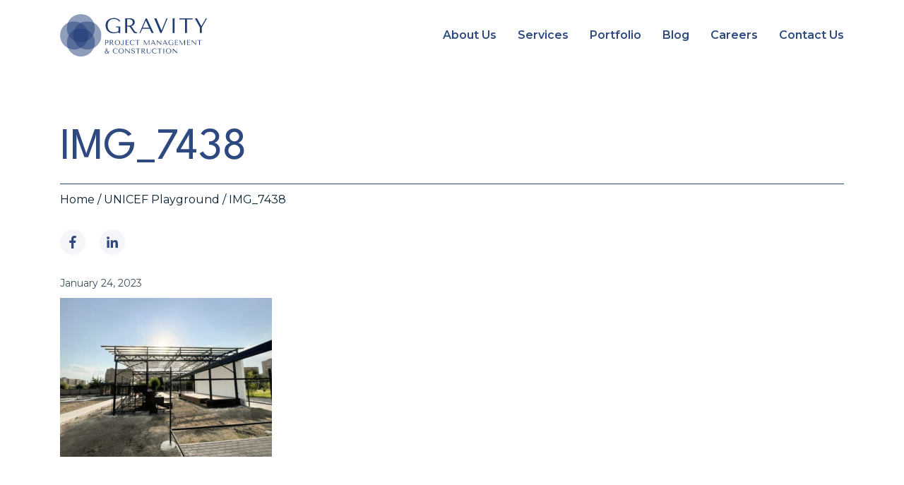

--- FILE ---
content_type: text/css
request_url: https://www.gravity-evn.com/wp-content/themes/webapricot/style-header.css
body_size: 2922
content:
/*--------------------------------------------------------------
>>> TABLE OF CONTENTS:
----------------------------------------------------------------
# Header
	##Top header
	##Menu
	##Search
# Medias
--------------------------------------------------------------*/
/*--------------------------------------------------------------
# Header
	##Top header
--------------------------------------------------------------*/
.site-navi-inner{
	margin-bottom: 60px;
}

.page-template-page-careers .site-navi-inner,
.page-template-page-service .site-navi-inner,
.page-template-front-page .site-navi-inner{
	margin-bottom: 0;
}

.page-template-page-service .breadcrumb-block{
	background-color: var(--darkBlue);
	padding-bottom: 30px;
}

.header-title-block-inner:not(.error404 .header-title-block-inner){
	border-bottom: 1px solid var(--mainBlue);
}

#header_title_block .header-title-block-inner:not(.error404 .header-title-block-inner){
	border-bottom: 1px solid var(--white);
	margin-bottom: 30px;
}

#masthead .site-branding {
	background-color: #231F20;
	padding: 10px 0;
}
#masthead .site-branding .header-contacts {
	position: relative;
	display: flex;
	align-items: center;
	justify-content: space-between;
	padding: 0;
}
#masthead .site-branding .header-contacts .header-phone-email {
	display: flex;
	align-items: center;
	flex-wrap: wrap;
}
#masthead .site-branding .header-contacts .header-phone-email .phone-numbers,
#masthead .site-branding .header-contacts .header-phone-email .email-top {
	display: flex;
	align-items: center;
	margin-right: 15px;
}
#masthead .site-branding .header-contacts .header-social-links {
	display: flex;
	align-items: center;
}
#masthead .site-branding .header-contacts span[class*='icon-'] {
    color: #fff;
	font-size: 16px;
	margin-right: 20px;
	line-height: 30px;
}
#masthead .site-branding .header-contacts a {
	display: inline-block;
    color: #fff;
}
#masthead .site-branding .header-contacts span.icon-globe {
	margin-right: 0;
}
#masthead .site-branding .header-contacts a:hover {
	text-decoration: none;
}
#masthead .header-social-search-block {
	display: flex;
	align-items: center;
}
.sticky {
	display: block;
}
#masthead .site-navi-inner.sticky {
	position: fixed!important;
	top: 0;
	width: 100%;
	z-index: 99999;
	/* transition: .5s all;
	animation-duration: 1s;
	animation-name: stickyHeader;
	animation-fill-mode: forwards; */
	background-color: #FFF;
}
.page-template-front-page #masthead .site-navi-inner.sticky {
	background-color: transparent;
}
/* @keyframes stickyHeader {
	from {
		top: -100%;
	}
	to {
		top: 0;
	}
} */

/* Search, Languages */

#masthead .search-block {
	display: flex;
	align-items: center;
}
#masthead .search-form #searchsubmit span.icon-search {
	font-size: 18px;
	color: #231F20;
	margin: 0;
}
#masthead .search-block .icon-search {
	margin-right: 1.5em;
	cursor: pointer;
}
#masthead .search-form #searchsubmit {
	position: absolute;
    right: 3%;
    background: transparent;
    border: none;
    top: 15%;
    outline: none;
    padding: 0;
}
#masthead .search-form form {
	width: 30vw;
}
#masthead .search-form input {
	border-radius: unset;
	font-size: 13px;
	padding: .7em 1em;
    outline: none;
    border: 1px solid #6F6F6F;
    width: 100%;
}
#masthead .search-form {
	display: none;
	position: absolute;
    top: 135%;
    right: 0;
    z-index: 99;
}
#masthead .search-block span {
	font-size: 18px;
}


/*--------------------------------------------------------------
# Header
	##Menu
--------------------------------------------------------------*/

#masthead .site-navigation-block {
	display: flex;
	align-items: center;
	justify-content: space-between;
	padding: 20px 15px;
}
#masthead .site-navigation-block .header-logo-block img {
	max-height: 80px;
}
#site-navigation #primary-menu li.menu-item:not(.current-menu-item):after,
.anim-link:before{
	content: "";
	position: absolute;
	width: 0;
	height: 1px;
	bottom: 0;
	background-color: var(--mainBlue);
	transition: .3s all;
    left: 0;
}
/* #site-navigation #primary-menu li.menu-item.current-menu-item > a,
#site-navigation #primary-menu li:hover > a {
	color: #F1BE00;
} */
#site-navigation #primary-menu li:hover:not(.current-menu-item):after,
.anim-link:hover:before{
	width: 100%;
}
#site-navigation #primary-menu .sub-menu li:hover:after {
	width: 0;
}

/* #site-navigation #primary-menu li{
	margin-right: 40px;
} */

#site-navigation #primary-menu li:last-child{
	margin-right: 0; 
}

#site-navigation #primary-menu li a,
.anim-link {
	color: var(--mainBlue);
	font-family: var(--montserrat);
	font-size: 16px;
	font-weight: 600;
	line-height: 32px;
	text-decoration: none;
}



#site-navigation #primary-menu .sub-menu li.current-menu-item {
	border-bottom: none;
}
.main-navigation {
	clear: both;
	display: block;
	float: left;
	width: 100%;
}

.main-navigation ul {
	display: none;
	list-style: none;
	margin: 0;
	padding-left: 0;
}

.main-navigation ul.sub-menu {
	display: block;
	box-shadow: 0 3px 3px rgba(0, 0, 0, 0.2);
	float: left;
	position: absolute;
	top: 100%;
	left: 0;
	z-index: 99999;
	display: none;
	background-color: #fff;
	padding: 5px 10px;
}

.main-navigation ul.sub-menu ul {
	left: 180px;
	top: 0;
}

.main-navigation ul ul li {
	width: 170px;
}

.main-navigation ul ul li:not(:last-child) {
	margin: 0;
}

.main-navigation li {
	position: relative;
	display: flex;
	align-items: center;
	justify-content: center;
}

.main-navigation li .icon-chevron-down,
.main-navigation li .icon-chevron-right {
	font-size: 10px;
	margin-left: 5px;
	color: inherit;
}

.main-navigation a {
	display: block;
	text-decoration: none;
}

/* Small menu. */
.menu-toggle {
	display: block;
}

.site-main .comment-navigation, .site-main
.posts-navigation, .site-main
.post-navigation {
	margin: 0 0 1.5em;
	overflow: hidden;
}

.comment-navigation .nav-previous,
.posts-navigation .nav-previous,
.post-navigation .nav-previous {
	float: left;
	width: 50%;
}

.comment-navigation .nav-next,
.posts-navigation .nav-next,
.post-navigation .nav-next {
	float: right;
	text-align: right;
	width: 50%;
}
/*--------------------------------------------------------------
# Header
	## Title Block
--------------------------------------------------------------*/
#header_title_block {
	position: relative;
	background-size: cover;
	background-position: center;
	display: flex;
	align-items: flex-end;
	justify-content: center;
	height: 400px;
	padding: 0 15px;
	margin-top: 100px;
}
#header_title_block .header-title-block-inner {
	display: flex;
	flex-direction: column;
	justify-content: space-between;
	height: 55%;
}
#header_title_block .header-image-block-opacity {
	position: absolute;
	width: 100%;
	height: 100%;
	left: 0;
	top: 0;
	background-color: rgba(0, 0, 0, 0.5);
}
#header_title_block h2 {
	color: #fff;
	text-align: center;
	position: relative;
	text-transform: uppercase;
}
#header_title_block p {
	position: relative;
	text-align: center;
}
#header_title_block span {
	color: #fff;
}
#header_title_block #breadcrumbs a,
#header_title_block #breadcrumbs .breadcrumb_last {
	text-align: center;
	color: #fff;
}

#breadcrumbs{
	padding-top: 10px;
}


/*--------------------------------------------------------------
# Medias
--------------------------------------------------------------*/


/*Large devices (desktops, less than 1200px)*/
@media (max-width: 1199px) {

}

/*Medium devices (tablets, less than 992px)*/
@media (max-width: 991px) {
	#masthead #primary-menu {
		height: 100vh;
		display: none;
		position: absolute;
	    z-index: 999;
	    width: 100%;
	    left: 0;
	    top: 100%;
		background-image: url("/wp-content/uploads/Group-811.png");
		background-position: 510px -330px;
		background-color: white;
		/* http://gravity.production.am/wp-content/uploads/Group-811.png
		background-color: var(--white); */
	}

	#masthead #primary-menu::before{
		background-color: var(--white);
		content: "";
		height: 100%;
		width: 100%;
	}

	#masthead .menu-toggle{
		align-items: flex-end;
		display: flex;
	    flex-direction: column;
	    justify-content: center;
	    padding: 0;
	    background: transparent;
	    border: none;
	    cursor: pointer;
	    position: relative;
	    height: 24px;
	    margin-top: 17px;
	    margin-bottom: 10px;
	    outline: none;
	}
	#masthead .menu-toggle span {
		width: 26px;
		height: 2.5px;
		background-color: var(--mainBlue);
		/* border-radius: 10px; */
		transition: .5s all;
		margin-bottom: 6.5px;
	}

	#masthead .menu-toggle span:nth-child(2){
		width: 20px;
	}

	#masthead .menu-toggle ul {
		list-style: none;
		margin: 0;
		padding-left: 0; 
		display: flex;
		flex-direction: column;
		align-items: center;
		justify-content: center;
	}
	#masthead .toggled .menu-toggle span:nth-child(1),
	#masthead .toggled .menu-toggle span:nth-child(3) {
		position: absolute;
		top: 7px;
		left: 0;
	}
	#masthead #site-navigation li.menu-item-has-children {
		display: flex;
	    flex-wrap: wrap;
	    position: static;
	    width: auto;
	}
	#masthead #site-navigation .toggled .icon-chevron-down {
		transform: rotate(180deg);
	}
	#site-navigation #primary-menu .sub-menu {
		position: static;
		padding: 0 20px;
		width: 100%;
		background-color: #231F20;
	}
	#masthead .header-logo-block {
		width: 100%;
	}
	#masthead .site-navi-inner {
		position: relative;
	}
	#masthead .main-navigation {
		display: flex;
		justify-content: flex-end;
		width: 100%;
	}
	#masthead .main-navigation ul {
		box-shadow: none;
	}
	#masthead #primary-menu li.current-menu-item {
		border-bottom: none;
	}
	/* #masthead #primary-menu li a,
	.main-navigation li .icon-chevron-down {
		color: #fff;
	} */
	#masthead #primary-menu li.current-menu-item > a:after{
		content: "";
		position: absolute;
		width: 20px;
		height: 1px;
		bottom: 0;
		background-color: var(--mainBlue);
		transition: .3s all;
		left: 0;
	}
	.main-navigation li .icon-chevron-down {
	    padding: 10px;
		font-size: 11px;
		margin: 0;
		cursor: pointer;
		transition: .5s;
	}
	#site-navigation #primary-menu li:hover:not(.current-menu-item):after {
		width: 0;
	}
	#site-navigation #primary-menu li{
		padding: 20px 0;
	}
	#site-navigation #primary-menu .sub-menu li a {
		padding: 5px 15px;
	}
	.main-navigation ul ul li {
		width: auto;
	}
	.main-navigation .icon-chevron-down.toggled {
		transform: rotate(180deg);
	}
	#masthead .site-branding .header-contacts .header-social-links,
	#masthead .search-block {
		flex-wrap: wrap;
		align-items: flex-start;
	}
	#masthead .header-social-search-block {
		flex-direction: column;
		align-items: flex-start;
	}

	#site-navigation #primary-menu li a{
		position: relative;
	}
}

/*Small devices (landscape phones, less than 768px)*/
@media (max-width: 767px) {
	/* header#masthead {
		margin-bottom: 60px;
	} */

	.anim-link:before{
		width: 40px;
	}

	#header_title_block {
		height: 300px;
	}
	#masthead .site-branding .header-contacts .header-phone-email {
		flex-direction: column;
		align-items: flex-start;
	}
	#masthead .site-branding .header-contacts .header-phone-email .phone-numbers {
		margin-bottom: 5px;
		margin-right: 0;
	}
	#masthead .search-form form {
		width: 70vw;
	}
	#masthead .search-form {
		top: 112%;
	}
	#masthead .site-branding .header-contacts span[class*='icon-'] {
		font-size: 14px;
		margin-right: 0;
		line-height: 24px;
	}
	#masthead .site-branding .header-contacts a,
	#masthead .wpml-block,
	#masthead .search-user {
		padding: 5px 10px;
	}



	
}

/*Extra small devices (portrait phones, less than 640px)*/
@media (max-width: 640px) {

}

/*Extra small devices (portrait phones, less than 576px)*/
@media (max-width: 575px) {
	#masthead .site-branding .header-contacts .header-phone-email .phone-numbers {
		margin-bottom: 10px;
		flex-direction: column;
	}
	#masthead .site-branding .header-contacts .header-phone-email .phone-numbers a {
		margin: 5px 0;
	}
	#masthead .search-form {
		top: 107%;
	}
}
/*Extra small devices (portrait phones, less than 576px)*/
@media (max-width: 500px) {

}

/*Small devices (landscape phones, 576px and up)*/
@media (min-width: 576px) {

}

/*Medium devices (tablets, 768px and up)*/
@media (min-width: 768px) {
	#site-navigation #primary-menu li.current-menu-item:after {
		content: "";
		position: absolute;
		width: 20px;
		height: 1px;
		bottom: 0;
		background-color: var(--mainBlue);
		transition: .3s all;
		left: 0;
	}
	
}

/*Large devices (desktops, 992px and up)*/
@media (min-width: 992px) {
	.menu-toggle {
		display: none;
	}
	.main-navigation #primary-menu {
		display: flex!important;
		justify-content: flex-end;
	}
	.main-navigation ul li:not(:last-child) {
		margin-right: 30px;
	}
}

/*Extra large devices (large desktops, 1200px and up)*/
@media (min-width: 1200px) {

}
/*Small devices (landscape phones, 576px and up)*/
@media (min-width: 576px) and (max-width: 767px) {

}

/*Medium devices (tablets, 768px and up)*/
@media (min-width: 768px) and (max-width: 991px) {
	/* header#masthead {
		margin-bottom: 60px;
	}
	#header_title_block {
		height: 280px;
	} */
}
.class_for_load{
	transform: translateY(20px);
	opacity: 0;
	transition: all 1s;
}
.class_for_loaded{
	transform: translateY(0);
	opacity: 1;
}
.class_mouseover>a>figure>img{
	transition: all 1s;
}
.class_for_mouseover,.class_for_mouseover>a>figure,
.class_mouseover,.class_mouseover>a>figure{
	overflow: hidden;
}
.class_for_mouseover>a>figure>img{
	transform: scale(1.1);
}
.home-service-inner-block figure:after,
.blog-section-feed figure:after,
#home-page-portfolio-slider-block figure:after,
.wa-portfolio-archive-page .container>.portfolio-feed>.each-portfolio.class_mouseover>a>figure::after{
	height: 100%;
	background-color: rgba(8,32,50,0);
	position: absolute;
    top: 0;
    left: 0;
	transition: all 1s;
}
.other_mouse figure:after{
	height: 100%;
	background-color: rgba(8,32,50,0.7) !important;
}
.blog-section>.container>.blog-section-feed>.each-blog.class_mouseover>a>figure::after,
.wa-portfolio-archive-page .container>.portfolio-feed>.each-portfolio.class_mouseover>a>figure::after{
	content: "";
	width: 100%;
	height: 100%;
}
.class_mouseover a figure figcaption > *{
	opacity: 1;
	transition: all 1s;
}
.other_mouse a figure figcaption > *{
	opacity: 0.4;
}
#home-page-top-slider{
	opacity: 0;
}
/*Large devices (desktops, 992px and up)*/
@media (min-width: 992px) and (max-width: 1199px) {

}

--- FILE ---
content_type: image/svg+xml
request_url: https://www.gravity-evn.com/wp-content/uploads/gravity-logo-footer.svg
body_size: 18294
content:
<svg xmlns="http://www.w3.org/2000/svg" xmlns:xlink="http://www.w3.org/1999/xlink" width="173.216" height="50" viewBox="0 0 173.216 50"><defs><clipPath id="a"><rect width="173.216" height="50" fill="#fff"/></clipPath><clipPath id="c"><rect width="33.274" height="33.207" fill="#fff"/></clipPath><clipPath id="e"><rect width="33.278" height="33.211" fill="#fff"/></clipPath></defs><g clip-path="url(#a)"><g transform="translate(0 0)"><g clip-path="url(#a)"><path d="M148.173,28.954h-2.116V27.935a12.643,12.643,0,0,1-2.395.907,12.2,12.2,0,0,1-3.317.41,10.692,10.692,0,0,1-4.29-.783,8.345,8.345,0,0,1-2.956-2.088,8.539,8.539,0,0,1-1.721-2.957,10.54,10.54,0,0,1-.561-3.417,9.009,9.009,0,0,1,.722-3.691,7.7,7.7,0,0,1,2.017-2.746,9.035,9.035,0,0,1,3.075-1.715,12.2,12.2,0,0,1,3.9-.6,11.129,11.129,0,0,1,3.2.41,8.968,8.968,0,0,1,2.278,1.007,5.9,5.9,0,0,1,1.457,1.28,5.418,5.418,0,0,1,.76,1.23H146.43a2.44,2.44,0,0,0-.66-1.031,5,5,0,0,0-1.307-.907,8.653,8.653,0,0,0-1.818-.646,9.266,9.266,0,0,0-2.191-.249,7.817,7.817,0,0,0-3.1.571A6.251,6.251,0,0,0,135.1,14.54a6.855,6.855,0,0,0-1.382,2.485,10.315,10.315,0,0,0-.461,3.156,10.005,10.005,0,0,0,.487,3.193,6.865,6.865,0,0,0,1.46,2.51,6.668,6.668,0,0,0,2.445,1.652,9.131,9.131,0,0,0,3.443.6,9.38,9.38,0,0,0,2.669-.348,8.962,8.962,0,0,0,2.3-1.069v-4.5h-2.789V21.2h4.906Z" transform="translate(-77.151 -6.641)" fill="#fff"/><path d="M192.737,11.986a7.189,7.189,0,0,1,2.764.46,4.918,4.918,0,0,1,1.73,1.143,4.017,4.017,0,0,1,.9,1.479,4.732,4.732,0,0,1,.261,1.466,5.082,5.082,0,0,1-.247,1.529,4.345,4.345,0,0,1-2.186,2.572,5.06,5.06,0,0,1-2.05.522v.1l.249.124a1.8,1.8,0,0,1,.51.373,5.952,5.952,0,0,1,.548.721q.337.5.9,1.4t1.6,2.423q.345.522.667.932a4.42,4.42,0,0,0,.671.7,2.469,2.469,0,0,0,1.668.584c.083,0,.166,0,.249-.012a2.483,2.483,0,0,0,.249-.037v.919a1.967,1.967,0,0,1-.7.249,6.644,6.644,0,0,1-.9.05,3.676,3.676,0,0,1-1.28-.2,3.44,3.44,0,0,1-.952-.535,4.512,4.512,0,0,1-.776-.807q-.358-.472-.727-1.044l-1.975-2.907q-.45-.7-.775-1.168a3.529,3.529,0,0,0-.7-.77,2.282,2.282,0,0,0-.837-.423,4.566,4.566,0,0,0-1.162-.124h-1.1v7.679h-2.266v-17.4Zm-3.386,8.6h2.575a4.2,4.2,0,0,0,1.762-.348,4.046,4.046,0,0,0,1.287-.907,3.842,3.842,0,0,0,1.05-2.6,3.686,3.686,0,0,0-.288-1.466,3.2,3.2,0,0,0-.837-1.156,4,4,0,0,0-1.312-.758,5.048,5.048,0,0,0-1.712-.273H189.35Z" transform="translate(-110.335 -7.069)" fill="#fff"/><path d="M231.574,24.263l-2.191,5.119h-1.145l7.371-17.4h1.245l8.118,17.4h-2.416l-2.39-5.119Zm4.159-9.493h-.1l-3.585,8.375h7.594Z" transform="translate(-134.605 -7.069)" fill="#fff"/><path d="M272.931,11.986,278.907,26.3h.1l5.8-14.314H286.1l-7.072,17.4h-1.494l-7.3-17.4Z" transform="translate(-159.378 -7.069)" fill="#fff"/><rect width="2.266" height="17.396" transform="translate(132.702 4.917)" fill="#fff"/><path d="M349.631,29.382V13.353h-6.674V11.987H358.57v1.367H351.9V29.382Z" transform="translate(-202.262 -7.069)" fill="#fff"/><path d="M389.651,11.986l5.08,9.17h.1l5.329-9.17H401.5l-6.126,10.587v6.809h-2.266V22.8l-6.026-10.81Z" transform="translate(-228.288 -7.069)" fill="#fff"/><path d="M130.358,80.45H129.6v-5.8h1.942a2.276,2.276,0,0,1,.838.141,1.723,1.723,0,0,1,.594.377,1.5,1.5,0,0,1,.353.555,1.94,1.94,0,0,1,.116.667,1.756,1.756,0,0,1-.133.683,1.607,1.607,0,0,1-.394.563,1.872,1.872,0,0,1-.651.386,2.643,2.643,0,0,1-.9.14,3.753,3.753,0,0,1-.548-.037,4.159,4.159,0,0,1-.465-.1Zm0-2.759a1.5,1.5,0,0,0,.39.087q.216.02.473.021a1.5,1.5,0,0,0,.639-.124,1.317,1.317,0,0,0,.44-.323,1.25,1.25,0,0,0,.253-.443,1.571,1.571,0,0,0,.079-.484,1.54,1.54,0,0,0-.087-.5,1.388,1.388,0,0,0-.262-.455,1.292,1.292,0,0,0-.44-.327,1.435,1.435,0,0,0-.614-.124h-.872Z" transform="translate(-76.435 -44.026)" fill="#fff"/><path d="M144.9,74.651a2.406,2.406,0,0,1,.921.153,1.648,1.648,0,0,1,.577.381,1.334,1.334,0,0,1,.3.493,1.569,1.569,0,0,1,.087.489,1.7,1.7,0,0,1-.082.51,1.453,1.453,0,0,1-.729.857,1.694,1.694,0,0,1-.683.174v.033l.083.041a.614.614,0,0,1,.17.124,2,2,0,0,1,.183.24q.112.166.3.468t.535.808q.115.174.222.31a1.475,1.475,0,0,0,.224.232.822.822,0,0,0,.556.194c.027,0,.055,0,.083,0s.055-.007.083-.013v.306a.664.664,0,0,1-.232.083,2.262,2.262,0,0,1-.3.016,1.221,1.221,0,0,1-.427-.066,1.141,1.141,0,0,1-.317-.178,1.514,1.514,0,0,1-.259-.269c-.079-.105-.16-.221-.242-.348l-.658-.969q-.15-.231-.258-.389a1.177,1.177,0,0,0-.233-.256.756.756,0,0,0-.279-.141,1.508,1.508,0,0,0-.387-.041h-.367v2.559h-.755v-5.8Zm-1.129,2.866h.858a1.4,1.4,0,0,0,.587-.116,1.352,1.352,0,0,0,.43-.3,1.282,1.282,0,0,0,.35-.866,1.226,1.226,0,0,0-.1-.489,1.068,1.068,0,0,0-.279-.385,1.34,1.34,0,0,0-.438-.253,1.694,1.694,0,0,0-.571-.091h-.841Z" transform="translate(-84.346 -44.026)" fill="#fff"/><path d="M157.317,76.405a2.9,2.9,0,0,1,.56-.974,3.011,3.011,0,0,1,.971-.733,3.162,3.162,0,0,1,1.411-.29,3.291,3.291,0,0,1,1.44.294,3.182,3.182,0,0,1,1.008.741,3,3,0,0,1,.59.974,2.911,2.911,0,0,1,.191.99,2.612,2.612,0,0,1-.087.646,3.332,3.332,0,0,1-.257.675,3.084,3.084,0,0,1-.436.638,2.943,2.943,0,0,1-.626.534,3.219,3.219,0,0,1-.814.369,3.483,3.483,0,0,1-1.009.137,3.129,3.129,0,0,1-1.411-.294,3.027,3.027,0,0,1-.971-.742,2.944,2.944,0,0,1-.56-.973,3.086,3.086,0,0,1-.178-.99,3.145,3.145,0,0,1,.178-1m.813,2.067a2.565,2.565,0,0,0,.489.832,2.216,2.216,0,0,0,.735.543,2.181,2.181,0,0,0,.921.194,2.245,2.245,0,0,0,.925-.194,2.366,2.366,0,0,0,.764-.543,2.578,2.578,0,0,0,.519-.832,3.059,3.059,0,0,0,0-2.129,2.579,2.579,0,0,0-.519-.833,2.37,2.37,0,0,0-.764-.542,2.245,2.245,0,0,0-.925-.195,2.182,2.182,0,0,0-.921.195,2.22,2.22,0,0,0-.735.542,2.567,2.567,0,0,0-.489.833,3.263,3.263,0,0,0,0,2.129" transform="translate(-92.674 -43.883)" fill="#fff"/><path d="M178.1,74.651V78.81a4.305,4.305,0,0,1-.041.571,1.431,1.431,0,0,1-.2.567,1.208,1.208,0,0,1-.494.431,2.006,2.006,0,0,1-.9.17,1.774,1.774,0,0,1-1.2-.348,1.286,1.286,0,0,1-.415-.986h.731a1.2,1.2,0,0,0,.045.3,1.029,1.029,0,0,0,.149.319.821.821,0,0,0,.281.248.911.911,0,0,0,.45.1.751.751,0,0,0,.484-.137.829.829,0,0,0,.252-.34,1.341,1.341,0,0,0,.095-.439c.008-.157.013-.3.013-.435V74.651Z" transform="translate(-103.115 -44.026)" fill="#fff"/><path d="M192.393,74.651v.455h-3v2.08h2.573v.381H189.4v2.427h3v.456h-3.752v-5.8Z" transform="translate(-111.253 -44.026)" fill="#fff"/><path d="M206.137,79.462a2.484,2.484,0,0,1-.316.29,2.536,2.536,0,0,1-.518.311,3.854,3.854,0,0,1-.731.244,4.148,4.148,0,0,1-.95.1,3.636,3.636,0,0,1-1.444-.261,2.852,2.852,0,0,1-1-.688,2.726,2.726,0,0,1-.577-.978,3.492,3.492,0,0,1-.187-1.131,3.05,3.05,0,0,1,.232-1.213,2.643,2.643,0,0,1,.656-.928,2.913,2.913,0,0,1,1.017-.592,3.977,3.977,0,0,1,1.316-.207,3.621,3.621,0,0,1,.888.1,2.548,2.548,0,0,1,.681.273,1.85,1.85,0,0,1,.485.414,2.284,2.284,0,0,1,.319.522H205.4a1.043,1.043,0,0,0-.2-.344,1.435,1.435,0,0,0-.374-.3,2.266,2.266,0,0,0-.523-.216,2.576,2.576,0,0,0-1.618.108,2.3,2.3,0,0,0-.768.53,2.376,2.376,0,0,0-.5.808,2.866,2.866,0,0,0-.179,1.031,3.081,3.081,0,0,0,.17,1.019,2.536,2.536,0,0,0,.5.862,2.429,2.429,0,0,0,.83.6,2.766,2.766,0,0,0,1.145.224,2.835,2.835,0,0,0,2.009-.8Z" transform="translate(-118.199 -43.883)" fill="#fff"/><path d="M218.4,80.449V75.106h-2.225v-.456h5.2v.456h-2.225v5.343Z" transform="translate(-127.493 -44.026)" fill="#fff"/><path d="M244.03,79.629h.033l2.689-4.979h.572v5.8h-.755v-4.7h-.033l-2.623,4.8h-.149L241.2,75.719h-.033v4.73H240.8v-5.8h.564Z" transform="translate(-142.015 -44.026)" fill="#fff"/><path d="M261.863,78.743l-.73,1.707h-.382l2.457-5.8h.415l2.706,5.8h-.805l-.8-1.707Zm1.386-3.164h-.033l-1.2,2.792h2.532Z" transform="translate(-153.781 -44.026)" fill="#fff"/><path d="M283.457,74.508v5.9h-.042l-4.607-4.531h-.033v4.432h-.382v-5.9h.042l4.607,4.531h.033V74.508Z" transform="translate(-164.186 -43.883)" fill="#fff"/><path d="M295.9,78.743l-.73,1.707h-.382l2.457-5.8h.415l2.706,5.8h-.805l-.8-1.707Zm1.386-3.164h-.033l-1.2,2.792h2.532Z" transform="translate(-173.851 -44.026)" fill="#fff"/><path d="M317,80.307h-.706v-.34a4.19,4.19,0,0,1-.8.3,4.068,4.068,0,0,1-1.106.137,3.565,3.565,0,0,1-1.431-.261,2.776,2.776,0,0,1-.985-.7,2.843,2.843,0,0,1-.573-.986,3.517,3.517,0,0,1-.187-1.139,3,3,0,0,1,.241-1.23,2.568,2.568,0,0,1,.672-.915,3.013,3.013,0,0,1,1.025-.572,4.068,4.068,0,0,1,1.3-.2,3.712,3.712,0,0,1,1.067.137,3.011,3.011,0,0,1,.759.335,1.989,1.989,0,0,1,.486.427,1.825,1.825,0,0,1,.253.41h-.6a.81.81,0,0,0-.22-.343,1.66,1.66,0,0,0-.436-.3,2.891,2.891,0,0,0-.605-.215,3.1,3.1,0,0,0-.731-.082,2.6,2.6,0,0,0-1.033.19,2.079,2.079,0,0,0-.751.538,2.285,2.285,0,0,0-.461.829,3.433,3.433,0,0,0-.153,1.052,3.343,3.343,0,0,0,.162,1.065,2.29,2.29,0,0,0,.487.836,2.224,2.224,0,0,0,.815.551,3.045,3.045,0,0,0,1.148.2,3.135,3.135,0,0,0,.89-.116,3,3,0,0,0,.765-.356v-1.5h-.93v-.339H317Z" transform="translate(-183.54 -43.883)" fill="#fff"/><path d="M333.719,74.651v.455h-3v2.08H333.3v.381h-2.573v2.427h3v.456h-3.752v-5.8Z" transform="translate(-194.601 -44.026)" fill="#fff"/><path d="M346.389,79.629h.033l2.69-4.979h.572v5.8h-.755v-4.7H348.9l-2.623,4.8h-.149l-2.565-4.829h-.033v4.73h-.366v-5.8h.565Z" transform="translate(-202.382 -44.026)" fill="#fff"/><path d="M368.682,74.651v.455h-3v2.08h2.573v.381h-2.573v2.427h3v.456H364.93v-5.8Z" transform="translate(-215.221 -44.026)" fill="#fff"/><path d="M383.185,74.508v5.9h-.042l-4.607-4.531H378.5v4.432h-.382v-5.9h.042l4.607,4.531h.033V74.508Z" transform="translate(-223.001 -43.883)" fill="#fff"/><path d="M396.533,80.449V75.106h-2.225v-.456h5.2v.456h-2.225v5.343Z" transform="translate(-232.547 -44.026)" fill="#fff"/><path d="M132.107,104.028a2.832,2.832,0,0,1-.909.481,2.887,2.887,0,0,1-.743.107,2.659,2.659,0,0,1-.892-.137,1.965,1.965,0,0,1-.647-.364,1.516,1.516,0,0,1-.394-.518,1.411,1.411,0,0,1-.013-1.168,1.856,1.856,0,0,1,.332-.493,2.706,2.706,0,0,1,.494-.414,4.922,4.922,0,0,1,.614-.344q-.266-.373-.452-.683a1.26,1.26,0,0,1-.187-.659,1.384,1.384,0,0,1,.071-.427,1.088,1.088,0,0,1,.224-.393,1.189,1.189,0,0,1,.39-.286,1.321,1.321,0,0,1,.569-.112,1.386,1.386,0,0,1,.482.083,1.138,1.138,0,0,1,.39.24,1.2,1.2,0,0,1,.265.377,1.167,1.167,0,0,1-.137,1.177,2.041,2.041,0,0,1-.818.608l1.652,2.171a2.486,2.486,0,0,0,.382-.758,4.307,4.307,0,0,0,.158-1.089h.647a3.234,3.234,0,0,1-.17.8,4.171,4.171,0,0,1-.282.63,3.192,3.192,0,0,1-.3.452q-.145.178-.22.261l.755.953h-.88Zm-1.951-2.559a2.444,2.444,0,0,0-.834.621,1.11,1.11,0,0,0-.228.679,1.239,1.239,0,0,0,.141.6,1.425,1.425,0,0,0,.369.443,1.735,1.735,0,0,0,1.058.373c.044,0,.112,0,.2-.013a2.176,2.176,0,0,0,.311-.053,2.1,2.1,0,0,0,.361-.124,1.486,1.486,0,0,0,.361-.232Zm.444-2.485a.724.724,0,0,0-.313.062.619.619,0,0,0-.334.386.85.85,0,0,0-.037.248,1.013,1.013,0,0,0,.184.567q.183.278.451.609a1.535,1.535,0,0,0,.238-.161,1.5,1.5,0,0,0,.238-.24,1.281,1.281,0,0,0,.179-.311,1,1,0,0,0,.071-.381,1.026,1.026,0,0,0-.034-.244.811.811,0,0,0-.108-.253.664.664,0,0,0-.2-.2.6.6,0,0,0-.33-.083" transform="translate(-75.719 -58.162)" fill="#fff"/><path d="M157.295,103.693a2.472,2.472,0,0,1-.315.29,2.538,2.538,0,0,1-.519.311,3.864,3.864,0,0,1-.731.245,4.147,4.147,0,0,1-.95.1,3.636,3.636,0,0,1-1.444-.261,2.852,2.852,0,0,1-1-.688,2.726,2.726,0,0,1-.577-.978,3.493,3.493,0,0,1-.187-1.131,3.05,3.05,0,0,1,.232-1.213,2.643,2.643,0,0,1,.656-.928,2.912,2.912,0,0,1,1.017-.592,3.976,3.976,0,0,1,1.316-.207,3.621,3.621,0,0,1,.888.1,2.54,2.54,0,0,1,.681.273,1.825,1.825,0,0,1,.485.414,2.3,2.3,0,0,1,.32.522h-.615a1.044,1.044,0,0,0-.2-.344,1.442,1.442,0,0,0-.374-.3,2.269,2.269,0,0,0-.523-.216,2.577,2.577,0,0,0-1.619.108,2.3,2.3,0,0,0-.768.53,2.376,2.376,0,0,0-.5.808,2.866,2.866,0,0,0-.179,1.031,3.081,3.081,0,0,0,.17,1.019,2.536,2.536,0,0,0,.5.862,2.429,2.429,0,0,0,.83.6,2.766,2.766,0,0,0,1.145.224,2.835,2.835,0,0,0,2.009-.8Z" transform="translate(-89.394 -58.174)" fill="#fff"/><path d="M168.122,100.636a2.9,2.9,0,0,1,.56-.973,3.011,3.011,0,0,1,.971-.733,3.162,3.162,0,0,1,1.411-.29,3.291,3.291,0,0,1,1.44.294,3.181,3.181,0,0,1,1.008.741,3,3,0,0,1,.59.973,2.913,2.913,0,0,1,.191.99,2.611,2.611,0,0,1-.087.646,3.331,3.331,0,0,1-.257.675,3.086,3.086,0,0,1-.436.638,2.943,2.943,0,0,1-.626.534,3.218,3.218,0,0,1-.814.369,3.482,3.482,0,0,1-1.009.137,3.129,3.129,0,0,1-1.411-.294,3.027,3.027,0,0,1-.971-.742,2.943,2.943,0,0,1-.56-.973,3.085,3.085,0,0,1-.178-.99,3.144,3.144,0,0,1,.178-1m.813,2.067a2.565,2.565,0,0,0,.489.832,2.217,2.217,0,0,0,.735.543,2.181,2.181,0,0,0,.921.194,2.245,2.245,0,0,0,.926-.194,2.366,2.366,0,0,0,.764-.543,2.577,2.577,0,0,0,.519-.832,3.058,3.058,0,0,0,0-2.129,2.579,2.579,0,0,0-.519-.833,2.371,2.371,0,0,0-.764-.542,2.246,2.246,0,0,0-.926-.195,2.182,2.182,0,0,0-.921.195,2.221,2.221,0,0,0-.735.542,2.567,2.567,0,0,0-.489.833,3.263,3.263,0,0,0,0,2.129" transform="translate(-99.047 -58.174)" fill="#fff"/><path d="M192.936,98.739v5.9h-.041l-4.607-4.531h-.033v4.432h-.382v-5.9h.041l4.607,4.531h.033V98.739Z" transform="translate(-110.8 -58.174)" fill="#fff"/><path d="M204.967,103.072a1.606,1.606,0,0,0,.066.344,1.033,1.033,0,0,0,.224.393,1.324,1.324,0,0,0,.482.327,2.139,2.139,0,0,0,.838.137,1.945,1.945,0,0,0,1.05-.249.862.862,0,0,0,.394-.787.946.946,0,0,0-.249-.688,2.12,2.12,0,0,0-.626-.435,6.778,6.778,0,0,0-.818-.319,5.043,5.043,0,0,1-.818-.34,2.036,2.036,0,0,1-.626-.5,1.186,1.186,0,0,1-.249-.787,1.368,1.368,0,0,1,.57-1.143,1.934,1.934,0,0,1,.607-.29,2.621,2.621,0,0,1,.727-.1,2.8,2.8,0,0,1,.7.087,2.1,2.1,0,0,1,.6.257,1.574,1.574,0,0,1,.44.414,1.286,1.286,0,0,1,.225.551h-.566a.934.934,0,0,0-.444-.717A1.751,1.751,0,0,0,206.58,99a1.909,1.909,0,0,0-.574.078,1.383,1.383,0,0,0-.42.207.856.856,0,0,0-.258.3.816.816,0,0,0-.087.372.707.707,0,0,0,.258.571,2.587,2.587,0,0,0,.645.381q.387.166.841.315a4.636,4.636,0,0,1,.84.368,2.174,2.174,0,0,1,.644.547,1.314,1.314,0,0,1,.258.841,1.523,1.523,0,0,1-.15.679,1.488,1.488,0,0,1-.424.522,1.975,1.975,0,0,1-.661.331,3.015,3.015,0,0,1-.869.116,3.224,3.224,0,0,1-.873-.112,2.323,2.323,0,0,1-.695-.315,1.538,1.538,0,0,1-.466-.493,1.381,1.381,0,0,1-.187-.646Z" transform="translate(-120.549 -58.174)" fill="#fff"/><path d="M219.941,104.681V99.338h-2.225v-.456h5.2v.456H220.7v5.343Z" transform="translate(-128.4 -58.317)" fill="#fff"/><path d="M236.13,98.883a2.4,2.4,0,0,1,.921.153,1.64,1.64,0,0,1,.577.381,1.341,1.341,0,0,1,.3.493,1.581,1.581,0,0,1,.087.489,1.7,1.7,0,0,1-.082.51,1.451,1.451,0,0,1-.729.857,1.694,1.694,0,0,1-.683.174v.033l.083.041a.607.607,0,0,1,.17.124,2.036,2.036,0,0,1,.183.24q.111.166.3.468t.535.808q.114.174.222.31a1.46,1.46,0,0,0,.224.232.856.856,0,0,0,.249.145.869.869,0,0,0,.307.05c.027,0,.055,0,.083,0a.809.809,0,0,0,.083-.013v.306a.659.659,0,0,1-.232.083,2.258,2.258,0,0,1-.3.016,1.218,1.218,0,0,1-.426-.066,1.129,1.129,0,0,1-.317-.178,1.485,1.485,0,0,1-.259-.269q-.119-.158-.242-.348l-.658-.969q-.15-.231-.258-.389a1.177,1.177,0,0,0-.233-.256.751.751,0,0,0-.279-.141,1.512,1.512,0,0,0-.387-.041H235v2.559h-.756v-5.8ZM235,101.749h.858a1.4,1.4,0,0,0,.587-.116,1.355,1.355,0,0,0,.429-.3,1.278,1.278,0,0,0,.35-.866,1.225,1.225,0,0,0-.1-.489,1.068,1.068,0,0,0-.279-.385,1.34,1.34,0,0,0-.438-.253,1.69,1.69,0,0,0-.57-.091H235Z" transform="translate(-138.149 -58.317)" fill="#fff"/><path d="M249.732,98.882v3.786c0,.11,0,.221.009.331a1.3,1.3,0,0,0,.058.327,1.491,1.491,0,0,0,.149.327,1.4,1.4,0,0,0,.29.331,1.716,1.716,0,0,0,.511.324,1.664,1.664,0,0,0,.618.107,2.614,2.614,0,0,0,.781-.116,1.633,1.633,0,0,0,.926-.8,1.726,1.726,0,0,0,.128-.368,2.192,2.192,0,0,0,.05-.373c.005-.124.008-.247.008-.369v-3.5h.365v3.777a2.389,2.389,0,0,1-.141.824,1.914,1.914,0,0,1-.42.675,1.945,1.945,0,0,1-.689.456,2.514,2.514,0,0,1-.942.165,3.116,3.116,0,0,1-1.336-.236,1.872,1.872,0,0,1-.739-.588,1.809,1.809,0,0,1-.316-.762,4.763,4.763,0,0,1-.066-.749V98.882Z" transform="translate(-146.836 -58.317)" fill="#fff"/><path d="M269.668,103.693a2.5,2.5,0,0,1-.315.29,2.538,2.538,0,0,1-.519.311,3.868,3.868,0,0,1-.73.245,4.154,4.154,0,0,1-.951.1,3.635,3.635,0,0,1-1.444-.261,2.852,2.852,0,0,1-1-.688,2.726,2.726,0,0,1-.577-.978,3.493,3.493,0,0,1-.187-1.131,3.05,3.05,0,0,1,.232-1.213,2.642,2.642,0,0,1,.656-.928,2.909,2.909,0,0,1,1.017-.592,3.976,3.976,0,0,1,1.316-.207,3.62,3.62,0,0,1,.888.1,2.54,2.54,0,0,1,.681.273,1.833,1.833,0,0,1,.486.414,2.3,2.3,0,0,1,.319.522h-.614a1.05,1.05,0,0,0-.2-.344,1.435,1.435,0,0,0-.374-.3,2.269,2.269,0,0,0-.523-.216,2.577,2.577,0,0,0-1.619.108,2.305,2.305,0,0,0-.768.53,2.393,2.393,0,0,0-.5.808,2.865,2.865,0,0,0-.179,1.031,3.083,3.083,0,0,0,.17,1.019,2.532,2.532,0,0,0,.5.862,2.43,2.43,0,0,0,.829.6,2.768,2.768,0,0,0,1.146.224,2.836,2.836,0,0,0,2.009-.8Z" transform="translate(-155.667 -58.174)" fill="#fff"/><path d="M281.934,104.681V99.338h-2.225v-.456h5.2v.456h-2.225v5.343Z" transform="translate(-164.961 -58.317)" fill="#fff"/><rect width="0.755" height="5.799" transform="translate(121.861 40.565)" fill="#fff"/><path d="M304.329,100.636a2.9,2.9,0,0,1,.56-.973,3.011,3.011,0,0,1,.971-.733,3.162,3.162,0,0,1,1.411-.29,3.29,3.29,0,0,1,1.44.294,3.181,3.181,0,0,1,1.008.741,3,3,0,0,1,.589.973,2.912,2.912,0,0,1,.191.99,2.611,2.611,0,0,1-.087.646,3.333,3.333,0,0,1-.257.675,3.086,3.086,0,0,1-.436.638,2.944,2.944,0,0,1-.626.534,3.215,3.215,0,0,1-.814.369,3.479,3.479,0,0,1-1.008.137,3.129,3.129,0,0,1-1.411-.294,3.027,3.027,0,0,1-.971-.742,2.944,2.944,0,0,1-.56-.973,3.084,3.084,0,0,1-.178-.99,3.143,3.143,0,0,1,.178-1m.813,2.067a2.557,2.557,0,0,0,.489.832,2.216,2.216,0,0,0,.735.543,2.181,2.181,0,0,0,.921.194,2.247,2.247,0,0,0,.926-.194,2.366,2.366,0,0,0,.764-.543,2.577,2.577,0,0,0,.519-.832,3.065,3.065,0,0,0,0-2.129,2.579,2.579,0,0,0-.519-.833,2.371,2.371,0,0,0-.764-.542,2.247,2.247,0,0,0-.926-.195,2.182,2.182,0,0,0-.921.195,2.22,2.22,0,0,0-.735.542,2.559,2.559,0,0,0-.489.833,3.256,3.256,0,0,0,0,2.129" transform="translate(-179.376 -58.174)" fill="#fff"/><path d="M329.144,98.739v5.9H329.1l-4.607-4.531h-.033v4.432h-.382v-5.9h.042l4.607,4.531h.033V98.739Z" transform="translate(-191.13 -58.174)" fill="#fff"/><g transform="translate(7.899)" opacity="0.5"><g clip-path="url(#c)"><path d="M52.528,16.6A16.637,16.637,0,1,1,35.891,0,16.62,16.62,0,0,1,52.528,16.6" transform="translate(-19.254 0)" fill="#fff"/></g></g><g transform="translate(7.899 16.793)" opacity="0.5"><g clip-path="url(#c)"><path d="M52.528,57.538a16.637,16.637,0,1,1-16.637-16.6,16.62,16.62,0,0,1,16.637,16.6" transform="translate(-19.254 -40.934)" fill="#fff"/></g></g><g transform="translate(15.552 8.486)" opacity="0.5"><g clip-path="url(#e)"><path d="M68.441,28.155a16.627,16.627,0,1,1-23.046-4.729,16.583,16.583,0,0,1,23.046,4.729" transform="translate(-37.91 -20.685)" fill="#fff"/></g></g><g transform="translate(0 8.488)" opacity="0.5"><g clip-path="url(#c)"><path d="M33.274,37.294a16.637,16.637,0,1,1-16.637-16.6,16.62,16.62,0,0,1,16.637,16.6" transform="translate(0 -20.69)" fill="#fff"/></g></g></g></g></g></svg>

--- FILE ---
content_type: application/javascript
request_url: https://www.gravity-evn.com/wp-content/themes/webapricot/js/carousel.js?ver=20151215
body_size: 1297
content:
jQuery(document).ready(function() {
    jQuery('#top-carousel').owlCarousel({
        loop:true,
        autoplay:true,
        smartSpeed: 2000,
        autoplayTimeout:6000,
        
        margin:10,
        responsiveClass:true,
        dots: false,
        nav: true,
        navText: ['<i class="fa fa-angle-left" aria-hidden="true"></i>','<i class="fa fa-angle-right" aria-hidden="true"></i>'], 
        responsive:{
            0:{
                items:1,
            },
            1200:{
                items:1,
            },
        }
    })
});
    
jQuery(document).ready(function() {
    jQuery('#home_page_posts_carousel, #home_page_gallery_carousel').owlCarousel({
        loop:true,
        autoplay:true,
        smartSpeed: 2000,
        autoplayTimeout:6000,
        
        margin:10,
        responsiveClass:true,
        dots: false,
        nav: true,
        navText: ['<i class="fa fa-angle-left" aria-hidden="true"></i>','<i class="fa fa-angle-right" aria-hidden="true"></i>'], 
        responsive:{
            0:{
                items:1,
            },
             768:{
                items:2,
            },       
            991:{
                items:3,
            },     
            1200:{
                items:3,
            },
        }
    })
});
    
jQuery(document).ready(function() {
    jQuery('#single-portfolio-slider').owlCarousel({
        loop:true,
        autoplay:true,
        smartSpeed: 2000,
        autoplayTimeout:6000,
        
        margin:10,
        responsiveClass:true,
        dots: false,
        nav: true,
        navText:  ['<svg xmlns="http://www.w3.org/2000/svg" width="24" height="34" viewBox="0 0 24 34"><g transform="translate(3 0)"><rect width="23.426" height="2" transform="translate(0 16.565) rotate(-45)" fill="#2e497f"/><rect width="22.948" height="2" transform="translate(1.773 15.637) rotate(45)" fill="#2e497f"/></g><rect width="24" height="34" fill="none"/></svg>',
        '<svg xmlns="http://www.w3.org/2000/svg" width="24" height="34" viewBox="0 0 24 34"><g transform="translate(-212 -2440)"><g transform="translate(215 2440)"><rect width="23.426" height="2" transform="translate(16.586 17.979) rotate(-135)" fill="#2e497f"/><rect width="22.948" height="2" transform="translate(17.641 17.051) rotate(135)" fill="#2e497f"/></g><rect width="24" height="34" transform="translate(212 2440)" fill="none"/></g></svg>'],      
        responsive:{
            0:{                    // Мобильные (0px+)
                items:1,
            },
            480:{                  // Большие мобильные (480px+)
                items:1,
                stagePadding: 50,
            },
            767:{                  // Планшеты (767px+)
                stagePadding: 120,
                items:1,
            },
            991:{                  // Маленькие десктопы (991px+)
                stagePadding: 200,
                items:1,
            },
            1200:{                 // Десктопы (1200px+)
                stagePadding: 300,
                items:1,
            },
            1600:{                 // Большие десктопы (1600px+)
                stagePadding: 400,
                items:1,
            },
        }
    });
    jQuery('#single-portfolio-slider').trigger('to.owl.carousel', [1, 0, true]);
});
    
jQuery(document).ready(function() {
    jQuery('#partnership-slider').owlCarousel({
        loop:true,
        autoplay:true,
        smartSpeed: 500,
        autoplayTimeout: 2000,
        
        // margin:20,
        responsiveClass:true,
        dots: true,
        nav: false,
        responsive:{
            0:{
                items:6,
                slideBy: 2,
            },      
            767:{ 
                items: 6,
                slideBy: 2,
            },     
            1200:{
                items:6,
                slideBy: 2,
            },
        }
    });
});


jQuery(document).ready(function() {
    jQuery('#home-page-top-slider').owlCarousel({
        loop:true,
        autoplay:true,
        smartSpeed: 500,
        autoplayTimeout: 2000,
        dotsContainer: '#top-slider-dots',
        margin:20,
        responsiveClass:true,
        dots: true,
        nav: false,
        responsive:{
            0:{
                items:1,
                stagePadding: 50,
            },    
            // 767:{ 
            //     items: 2,
            //     stagePadding: 50,
            // },     
            991:{
                items: 2,
                stagePadding: 50,
            },
            1366:{
                items: 2,
                stagePadding: 50,
            },
            1680:{
                items: 3,
                stagePadding: 50,
            },
           
        }
    });
});

    

jQuery(document).ready(function() {
    jQuery('#home-page-portfolio-slider').owlCarousel({
        loop:true,
        autoplay:true,
        smartSpeed: 500,
        autoplayTimeout: 2000, 
        dotsContainer: '#about-us-slider-dots',
        margin:20,
        responsiveClass:true,
        dots: true,
        nav: false,
        responsive:{
            0:{
                items: 1,
            }, 
            576:{ 
                items: 1,
            },      
            767:{ 
                items: 2,
            },   
            991:{ 
                items: 3,
            },   
            1366:{
                items: 3,
            },
            1440:{
                items: 4,
            },
        }
    });
});

jQuery(document).ready(function() {
    jQuery('#single-page-slider').owlCarousel({
        loop:true,
        autoplay:true,
        smartSpeed: 2000,
        autoplayTimeout:6000,
        margin:20,
        responsiveClass:true,
        dots: false,
        nav: true,
        navText: ['<svg width="40" height="15" viewBox="0 0 40 15" fill="none" xmlns="http://www.w3.org/2000/svg"><path d="M0.292892 6.65691C-0.0976296 7.04743 -0.0976295 7.6806 0.292893 8.07112L6.65685 14.4351C7.04738 14.8256 7.68054 14.8256 8.07107 14.4351C8.46159 14.0446 8.46159 13.4114 8.07107 13.0209L2.41422 7.36402L8.07107 1.70716C8.46159 1.31664 8.46159 0.683473 8.07107 0.292949C7.68054 -0.0975757 7.04738 -0.0975756 6.65685 0.292949L0.292892 6.65691ZM40 7.36401L40 6.36401L1 6.36402L1 7.36402L1 8.36402L40 8.36401L40 7.36401Z" fill="black" fill-opacity="0.3"/></svg>',
        '<svg width="40" height="15" viewBox="0 0 40 15" fill="none" xmlns="http://www.w3.org/2000/svg"><path d="M39.7071 6.65691C40.0976 7.04743 40.0976 7.6806 39.7071 8.07112L33.3431 14.4351C32.9526 14.8256 32.3195 14.8256 31.9289 14.4351C31.5384 14.0446 31.5384 13.4114 31.9289 13.0209L37.5858 7.36402L31.9289 1.70716C31.5384 1.31664 31.5384 0.683473 31.9289 0.292949C32.3195 -0.0975757 32.9526 -0.0975756 33.3431 0.292949L39.7071 6.65691ZM0 7.36401L0 6.36401L39 6.36402L39 7.36402L39 8.36402L0 8.36401L0 7.36401Z" fill="black" fill-opacity="0.3"/></svg>'],
        responsive:{
            0:{
                items:1,
            },
            480:{
                items:2,
            },
            767:{
                items:3,
            },
            1200:{
                items:3,
            },
        }
    });
});
    

--- FILE ---
content_type: image/svg+xml
request_url: https://www.gravity-evn.com/wp-content/uploads/gravity-logo.svg
body_size: 18644
content:
<svg xmlns="http://www.w3.org/2000/svg" xmlns:xlink="http://www.w3.org/1999/xlink" width="207.859" height="60" viewBox="0 0 207.859 60"><defs><clipPath id="a"><rect width="207.859" height="60" transform="translate(0 0)" fill="none"/></clipPath><clipPath id="b"><rect width="39.928" height="39.848" fill="none"/></clipPath><clipPath id="c"><rect width="39.928" height="39.849" fill="none"/></clipPath><clipPath id="d"><rect width="39.933" height="39.853" fill="none"/></clipPath><clipPath id="e"><rect width="39.929" height="39.849" fill="none"/></clipPath></defs><g clip-path="url(#a)"><path d="M151.644,32.493H149.1V31.27a15.171,15.171,0,0,1-2.874,1.089,14.637,14.637,0,0,1-3.981.492,12.83,12.83,0,0,1-5.148-.939,10.015,10.015,0,0,1-3.547-2.505,10.247,10.247,0,0,1-2.065-3.549,12.648,12.648,0,0,1-.673-4.1,10.812,10.812,0,0,1,.866-4.429,9.246,9.246,0,0,1,2.421-3.3,10.843,10.843,0,0,1,3.69-2.058,14.644,14.644,0,0,1,4.676-.715,13.355,13.355,0,0,1,3.84.492,10.761,10.761,0,0,1,2.734,1.208,7.087,7.087,0,0,1,1.748,1.535,6.505,6.505,0,0,1,.912,1.476h-2.152a2.927,2.927,0,0,0-.792-1.238,6,6,0,0,0-1.569-1.088,10.38,10.38,0,0,0-2.181-.775,11.117,11.117,0,0,0-2.629-.3,9.381,9.381,0,0,0-3.721.686,7.5,7.5,0,0,0-2.7,1.939,8.226,8.226,0,0,0-1.658,2.982,12.377,12.377,0,0,0-.553,3.787,12.007,12.007,0,0,0,.584,3.832,8.239,8.239,0,0,0,1.752,3.012,8,8,0,0,0,2.934,1.983,10.957,10.957,0,0,0,4.132.716,11.255,11.255,0,0,0,3.2-.417,10.753,10.753,0,0,0,2.755-1.282v-5.4h-3.347V23.189h5.887Z" transform="translate(-66.417 -5.717)" fill="#203d77"/><path d="M193.867,11.986a8.627,8.627,0,0,1,3.317.552,5.9,5.9,0,0,1,2.076,1.372,4.823,4.823,0,0,1,1.076,1.775,5.682,5.682,0,0,1,.314,1.759,6.1,6.1,0,0,1-.3,1.834,5.214,5.214,0,0,1-2.623,3.087,6.072,6.072,0,0,1-2.459.626v.119l.3.149a2.164,2.164,0,0,1,.613.447,7.168,7.168,0,0,1,.657.865q.4.6,1.086,1.685t1.925,2.908q.414.626.8,1.118a5.3,5.3,0,0,0,.8.834,2.963,2.963,0,0,0,2,.7c.1,0,.2,0,.3-.015a2.977,2.977,0,0,0,.3-.045v1.1a2.36,2.36,0,0,1-.836.3,7.974,7.974,0,0,1-1.076.06,4.41,4.41,0,0,1-1.535-.238,4.126,4.126,0,0,1-1.142-.641,5.41,5.41,0,0,1-.931-.969q-.43-.566-.873-1.253l-2.37-3.489q-.541-.835-.93-1.4a4.232,4.232,0,0,0-.84-.925,2.738,2.738,0,0,0-1-.507,5.48,5.48,0,0,0-1.395-.149H189.8v9.215h-2.719V11.986ZM189.8,22.3h3.09a5.038,5.038,0,0,0,2.114-.417,4.856,4.856,0,0,0,1.545-1.089,4.611,4.611,0,0,0,1.26-3.116,4.421,4.421,0,0,0-.346-1.759,3.842,3.842,0,0,0-1-1.387,4.8,4.8,0,0,0-1.575-.909,6.058,6.058,0,0,0-2.054-.328H189.8Z" transform="translate(-94.985 -6.085)" fill="#203d77"/><path d="M232.241,26.718l-2.63,6.143h-1.375l8.845-20.875h1.494l9.742,20.875h-2.9l-2.869-6.143Zm4.99-11.392h-.12l-4.3,10.05h9.113Z" transform="translate(-115.879 -6.085)" fill="#203d77"/><path d="M273.469,11.986l7.171,17.177h.12l6.962-17.177h1.553l-8.486,20.875H279l-8.755-20.875Z" transform="translate(-137.205 -6.086)" fill="#203d77"/><rect width="2.719" height="20.875" transform="translate(159.242 5.901)" fill="#203d77"/><path d="M350.966,32.861V13.626h-8.009v-1.64h18.736v1.64h-8.008V32.861Z" transform="translate(-174.124 -6.086)" fill="#203d77"/><path d="M390.164,11.986l6.1,11h.119l6.395-11h1.614l-7.351,12.7v8.171h-2.719v-7.9l-7.231-12.972Z" transform="translate(-196.529 -6.086)" fill="#203d77"/><path d="M130.509,81.61H129.6V74.651h2.331a2.729,2.729,0,0,1,1.006.169,2.067,2.067,0,0,1,.713.452,1.8,1.8,0,0,1,.423.666,2.325,2.325,0,0,1,.139.8,2.107,2.107,0,0,1-.159.82,1.928,1.928,0,0,1-.473.676,2.244,2.244,0,0,1-.782.463,3.17,3.17,0,0,1-1.076.168,4.5,4.5,0,0,1-.658-.044,5.015,5.015,0,0,1-.558-.115Zm0-3.311a1.8,1.8,0,0,0,.468.1q.259.024.567.025a1.8,1.8,0,0,0,.767-.149,1.582,1.582,0,0,0,.528-.387,1.5,1.5,0,0,0,.3-.532,1.886,1.886,0,0,0,.095-.581,1.846,1.846,0,0,0-.1-.6,1.664,1.664,0,0,0-.314-.547,1.552,1.552,0,0,0-.528-.393,1.724,1.724,0,0,0-.737-.149h-1.046Z" transform="translate(-65.801 -37.901)" fill="#203d77"/><path d="M145.278,74.651a2.887,2.887,0,0,1,1.106.184,1.979,1.979,0,0,1,.692.457,1.6,1.6,0,0,1,.358.592,1.886,1.886,0,0,1,.1.586,2.04,2.04,0,0,1-.1.611,1.745,1.745,0,0,1-.875,1.029,2.033,2.033,0,0,1-.82.209v.04l.1.049a.736.736,0,0,1,.2.149,2.412,2.412,0,0,1,.219.289q.134.2.362.562t.642.969c.092.139.181.263.267.372a1.779,1.779,0,0,0,.268.279.987.987,0,0,0,.668.233c.033,0,.066,0,.1,0a1,1,0,0,0,.1-.015v.368a.8.8,0,0,1-.279.1,2.709,2.709,0,0,1-.359.02,1.467,1.467,0,0,1-.512-.08,1.371,1.371,0,0,1-.38-.214,1.811,1.811,0,0,1-.311-.323c-.1-.126-.193-.265-.291-.417l-.79-1.163q-.18-.278-.31-.467a1.4,1.4,0,0,0-.28-.308.907.907,0,0,0-.335-.169,1.809,1.809,0,0,0-.465-.05h-.44v3.071h-.906V74.651Zm-1.355,3.439h1.03a1.682,1.682,0,0,0,.7-.139,1.622,1.622,0,0,0,.516-.363,1.54,1.54,0,0,0,.42-1.039,1.473,1.473,0,0,0-.115-.586,1.283,1.283,0,0,0-.335-.462,1.608,1.608,0,0,0-.525-.3,2.034,2.034,0,0,0-.685-.109h-1.01Z" transform="translate(-72.612 -37.901)" fill="#203d77"/><path d="M157.353,76.8a3.482,3.482,0,0,1,.672-1.168,3.611,3.611,0,0,1,1.165-.879,3.8,3.8,0,0,1,1.693-.348,3.95,3.95,0,0,1,1.728.352,3.816,3.816,0,0,1,1.21.89,3.593,3.593,0,0,1,.707,1.168,3.492,3.492,0,0,1,.229,1.188,3.136,3.136,0,0,1-.1.775,4.006,4.006,0,0,1-.309.81,3.7,3.7,0,0,1-.523.765,3.529,3.529,0,0,1-.752.641,3.865,3.865,0,0,1-.976.443,4.177,4.177,0,0,1-1.21.164,3.755,3.755,0,0,1-1.693-.353,3.631,3.631,0,0,1-1.165-.89,3.534,3.534,0,0,1-.672-1.168,3.7,3.7,0,0,1-.214-1.188,3.771,3.771,0,0,1,.214-1.2m.976,2.48a3.074,3.074,0,0,0,.587,1,2.66,2.66,0,0,0,.882.651,2.618,2.618,0,0,0,1.106.233,2.7,2.7,0,0,0,1.111-.233,2.84,2.84,0,0,0,.917-.651,3.1,3.1,0,0,0,.622-1,3.671,3.671,0,0,0,0-2.555,3.1,3.1,0,0,0-.622-1,2.844,2.844,0,0,0-.917-.651,2.7,2.7,0,0,0-1.111-.234,2.618,2.618,0,0,0-1.106.234,2.664,2.664,0,0,0-.882.651,3.076,3.076,0,0,0-.587,1,3.915,3.915,0,0,0,0,2.555" transform="translate(-79.781 -37.778)" fill="#203d77"/><path d="M178.748,74.651v4.99a5.175,5.175,0,0,1-.05.686,1.719,1.719,0,0,1-.244.681,1.45,1.45,0,0,1-.593.517,2.407,2.407,0,0,1-1.086.2,2.128,2.128,0,0,1-1.434-.417,1.544,1.544,0,0,1-.5-1.183h.877a1.433,1.433,0,0,0,.054.363,1.235,1.235,0,0,0,.179.383.985.985,0,0,0,.337.3,1.093,1.093,0,0,0,.54.119.9.9,0,0,0,.58-.164.994.994,0,0,0,.3-.408,1.608,1.608,0,0,0,.114-.527q.015-.283.015-.522v-5.02Z" transform="translate(-88.77 -37.901)" fill="#203d77"/><path d="M193.143,74.651V75.2h-3.6v2.5h3.088v.457h-3.088v2.913h3.6v.547h-4.5V74.651Z" transform="translate(-95.775 -37.901)" fill="#203d77"/><path d="M207.281,80.472a2.968,2.968,0,0,1-.379.348,3.036,3.036,0,0,1-.622.373,4.629,4.629,0,0,1-.877.293,4.981,4.981,0,0,1-1.14.119,4.363,4.363,0,0,1-1.733-.313,3.42,3.42,0,0,1-1.2-.825,3.268,3.268,0,0,1-.692-1.173,4.188,4.188,0,0,1-.224-1.357,3.658,3.658,0,0,1,.279-1.456,3.173,3.173,0,0,1,.787-1.114,3.5,3.5,0,0,1,1.22-.711,4.772,4.772,0,0,1,1.579-.248,4.343,4.343,0,0,1,1.066.119,3.056,3.056,0,0,1,.817.328,2.217,2.217,0,0,1,.582.5,2.744,2.744,0,0,1,.383.626h-.737a1.249,1.249,0,0,0-.244-.413,1.721,1.721,0,0,0-.448-.363,2.714,2.714,0,0,0-.628-.259,3.091,3.091,0,0,0-1.942.129,2.755,2.755,0,0,0-.921.637,2.848,2.848,0,0,0-.6.969,3.437,3.437,0,0,0-.215,1.238,3.7,3.7,0,0,0,.2,1.222,3.041,3.041,0,0,0,.6,1.034,2.914,2.914,0,0,0,1,.715,3.319,3.319,0,0,0,1.375.269,3.4,3.4,0,0,0,2.41-.955Z" transform="translate(-101.755 -37.778)" fill="#203d77"/><path d="M218.848,81.609V75.2h-2.67v-.547h6.246V75.2h-2.67v6.411Z" transform="translate(-109.756 -37.901)" fill="#203d77"/><path d="M244.676,80.625h.04l3.228-5.974h.687v6.958h-.906V75.973h-.04l-3.147,5.755h-.179l-3.078-5.8h-.04v5.676H240.8V74.651h.677Z" transform="translate(-122.258 -37.901)" fill="#203d77"/><path d="M262.086,79.562l-.876,2.048h-.458l2.948-6.959h.5l3.248,6.959h-.967l-.956-2.048Zm1.663-3.8h-.04l-1.434,3.35h3.038Z" transform="translate(-132.387 -37.901)" fill="#203d77"/><path d="M284.47,74.528v7.078h-.05l-5.528-5.437h-.04v5.318h-.458V74.409h.05l5.528,5.437h.04V74.528Z" transform="translate(-141.344 -37.778)" fill="#203d77"/><path d="M296.118,79.562l-.876,2.048h-.458l2.948-6.959h.5l3.248,6.959h-.966l-.956-2.048Zm1.663-3.8h-.04l-1.434,3.35h3.038Z" transform="translate(-149.665 -37.901)" fill="#203d77"/><path d="M318.155,81.487h-.847v-.408a5.012,5.012,0,0,1-.958.363,4.878,4.878,0,0,1-1.327.164,4.279,4.279,0,0,1-1.717-.313,3.329,3.329,0,0,1-1.182-.835,3.413,3.413,0,0,1-.688-1.183,4.22,4.22,0,0,1-.225-1.367,3.6,3.6,0,0,1,.289-1.476,3.077,3.077,0,0,1,.807-1.1,3.615,3.615,0,0,1,1.23-.686,4.882,4.882,0,0,1,1.559-.238,4.456,4.456,0,0,1,1.281.164,3.614,3.614,0,0,1,.911.4,2.4,2.4,0,0,1,.583.512,2.189,2.189,0,0,1,.3.492h-.717a.971.971,0,0,0-.264-.412,1.993,1.993,0,0,0-.523-.363,3.466,3.466,0,0,0-.727-.258,3.722,3.722,0,0,0-.877-.1,3.12,3.12,0,0,0-1.24.228,2.5,2.5,0,0,0-.9.646,2.742,2.742,0,0,0-.553.994,4.121,4.121,0,0,0-.184,1.262,4.008,4.008,0,0,0,.194,1.277,2.747,2.747,0,0,0,.584,1,2.671,2.671,0,0,0,.978.661,3.655,3.655,0,0,0,1.378.239,3.763,3.763,0,0,0,1.068-.139,3.6,3.6,0,0,0,.918-.427v-1.8h-1.115v-.407h1.962Z" transform="translate(-158.006 -37.778)" fill="#203d77"/><path d="M334.469,74.651V75.2h-3.6v2.5h3.087v.457h-3.087v2.913h3.6v.547h-4.5V74.651Z" transform="translate(-167.528 -37.901)" fill="#203d77"/><path d="M347.034,80.625h.04l3.228-5.974h.687v6.958h-.906V75.973h-.04L346.9,81.728h-.179l-3.078-5.8h-.04v5.676h-.439V74.651h.677Z" transform="translate(-174.227 -37.901)" fill="#203d77"/><path d="M369.432,74.651V75.2h-3.6v2.5h3.088v.457h-3.088v2.913h3.6v.547h-4.5V74.651Z" transform="translate(-185.279 -37.901)" fill="#203d77"/><path d="M384.2,74.528v7.078h-.05l-5.528-5.437h-.04v5.318h-.458V74.409h.05l5.528,5.437h.04V74.528Z" transform="translate(-191.977 -37.778)" fill="#203d77"/><path d="M396.977,81.609V75.2h-2.669v-.547h6.246V75.2h-2.67v6.411Z" transform="translate(-200.195 -37.901)" fill="#203d77"/><path d="M132.851,105.11a3.4,3.4,0,0,1-1.09.577,3.467,3.467,0,0,1-.892.128,3.191,3.191,0,0,1-1.071-.164,2.358,2.358,0,0,1-.777-.437,1.818,1.818,0,0,1-.473-.621,1.693,1.693,0,0,1-.015-1.4,2.227,2.227,0,0,1,.4-.592,3.245,3.245,0,0,1,.593-.5,5.9,5.9,0,0,1,.737-.412q-.319-.448-.543-.82a1.513,1.513,0,0,1-.224-.791,1.661,1.661,0,0,1,.085-.512,1.3,1.3,0,0,1,.269-.472,1.427,1.427,0,0,1,.468-.343,1.585,1.585,0,0,1,.682-.134,1.661,1.661,0,0,1,.578.1,1.362,1.362,0,0,1,.468.288,1.441,1.441,0,0,1,.319.452,1.4,1.4,0,0,1-.164,1.412,2.448,2.448,0,0,1-.981.73l1.982,2.6a2.981,2.981,0,0,0,.458-.91,5.167,5.167,0,0,0,.189-1.307h.777a3.884,3.884,0,0,1-.2.964,5,5,0,0,1-.339.756,3.834,3.834,0,0,1-.358.542q-.174.213-.264.313l.906,1.143h-1.056Zm-2.341-3.071a2.935,2.935,0,0,0-1,.745,1.333,1.333,0,0,0-.274.815,1.488,1.488,0,0,0,.169.721,1.71,1.71,0,0,0,.443.532,2.082,2.082,0,0,0,1.27.448q.08,0,.244-.015a2.618,2.618,0,0,0,.374-.064,2.523,2.523,0,0,0,.434-.149,1.784,1.784,0,0,0,.433-.279Zm.533-2.982a.869.869,0,0,0-.375.074.742.742,0,0,0-.4.463,1.017,1.017,0,0,0-.045.3,1.215,1.215,0,0,0,.221.681q.22.333.541.731a1.847,1.847,0,0,0,.286-.193,1.8,1.8,0,0,0,.286-.288,1.532,1.532,0,0,0,.215-.373,1.2,1.2,0,0,0,.085-.457,1.229,1.229,0,0,0-.04-.293.971.971,0,0,0-.13-.3.8.8,0,0,0-.246-.239.719.719,0,0,0-.4-.1" transform="translate(-65.185 -50.07)" fill="#203d77"/><path d="M158.438,104.7a2.971,2.971,0,0,1-.379.348,3.048,3.048,0,0,1-.622.373,4.635,4.635,0,0,1-.877.293,4.973,4.973,0,0,1-1.14.119,4.364,4.364,0,0,1-1.733-.313,3.423,3.423,0,0,1-1.2-.825,3.269,3.269,0,0,1-.692-1.173,4.191,4.191,0,0,1-.224-1.357,3.658,3.658,0,0,1,.279-1.456,3.169,3.169,0,0,1,.787-1.114,3.493,3.493,0,0,1,1.22-.711,4.772,4.772,0,0,1,1.579-.248,4.343,4.343,0,0,1,1.066.119,3.051,3.051,0,0,1,.817.328,2.19,2.19,0,0,1,.582.5,2.761,2.761,0,0,1,.384.626h-.737a1.251,1.251,0,0,0-.244-.412,1.729,1.729,0,0,0-.448-.363,2.728,2.728,0,0,0-.627-.259,3.094,3.094,0,0,0-1.943.129,2.755,2.755,0,0,0-.921.637,2.848,2.848,0,0,0-.6.969,3.437,3.437,0,0,0-.215,1.238,3.7,3.7,0,0,0,.2,1.222,3.044,3.044,0,0,0,.6,1.034,2.914,2.914,0,0,0,1,.715,3.319,3.319,0,0,0,1.375.269,3.4,3.4,0,0,0,2.41-.955Z" transform="translate(-76.957 -50.081)" fill="#203d77"/><path d="M168.158,101.035a3.476,3.476,0,0,1,.672-1.168A3.613,3.613,0,0,1,170,98.988a3.794,3.794,0,0,1,1.693-.348,3.951,3.951,0,0,1,1.729.352,3.82,3.82,0,0,1,1.21.89,3.6,3.6,0,0,1,.708,1.168,3.494,3.494,0,0,1,.229,1.188,3.136,3.136,0,0,1-.1.775,4,4,0,0,1-.309.81,3.7,3.7,0,0,1-.523.765,3.531,3.531,0,0,1-.752.641,3.859,3.859,0,0,1-.976.443,4.178,4.178,0,0,1-1.211.164,3.754,3.754,0,0,1-1.693-.353,3.631,3.631,0,0,1-1.165-.89,3.526,3.526,0,0,1-.672-1.168,3.7,3.7,0,0,1-.214-1.188,3.772,3.772,0,0,1,.214-1.2m.976,2.48a3.079,3.079,0,0,0,.587,1,2.66,2.66,0,0,0,.882.651,2.617,2.617,0,0,0,1.106.233,2.694,2.694,0,0,0,1.111-.233,2.836,2.836,0,0,0,.917-.651,3.089,3.089,0,0,0,.622-1,3.669,3.669,0,0,0,0-2.555,3.092,3.092,0,0,0-.622-1,2.842,2.842,0,0,0-.917-.651,2.694,2.694,0,0,0-1.111-.234,2.618,2.618,0,0,0-1.106.234,2.666,2.666,0,0,0-.882.651,3.082,3.082,0,0,0-.587,1,3.917,3.917,0,0,0,0,2.555" transform="translate(-85.267 -50.081)" fill="#203d77"/><path d="M193.949,98.759v7.078h-.05l-5.528-5.437h-.04v5.318h-.458V98.64h.05l5.528,5.437h.04V98.759Z" transform="translate(-95.386 -50.081)" fill="#203d77"/><path d="M205.081,103.958a1.933,1.933,0,0,0,.08.413,1.241,1.241,0,0,0,.269.472,1.588,1.588,0,0,0,.578.393,2.567,2.567,0,0,0,1.006.164,2.334,2.334,0,0,0,1.26-.3,1.035,1.035,0,0,0,.473-.944,1.136,1.136,0,0,0-.3-.825,2.545,2.545,0,0,0-.751-.522,8.118,8.118,0,0,0-.982-.383,6.051,6.051,0,0,1-.981-.408,2.444,2.444,0,0,1-.752-.6,1.423,1.423,0,0,1-.3-.944,1.642,1.642,0,0,1,.684-1.372,2.319,2.319,0,0,1,.728-.348,3.144,3.144,0,0,1,.873-.119,3.356,3.356,0,0,1,.842.1,2.52,2.52,0,0,1,.724.308,1.886,1.886,0,0,1,.528.5,1.541,1.541,0,0,1,.27.661h-.679a1.121,1.121,0,0,0-.533-.86,2.1,2.1,0,0,0-1.1-.273,2.289,2.289,0,0,0-.689.094,1.658,1.658,0,0,0-.5.249,1.027,1.027,0,0,0-.31.363.98.98,0,0,0-.1.447.848.848,0,0,0,.31.686,3.1,3.1,0,0,0,.774.457q.464.2,1.009.378a5.566,5.566,0,0,1,1.008.442,2.612,2.612,0,0,1,.773.656,1.577,1.577,0,0,1,.31,1.009,1.828,1.828,0,0,1-.18.815,1.786,1.786,0,0,1-.509.627,2.37,2.37,0,0,1-.793.4,3.616,3.616,0,0,1-1.043.139,3.872,3.872,0,0,1-1.048-.134,2.785,2.785,0,0,1-.833-.378,1.849,1.849,0,0,1-.559-.591,1.658,1.658,0,0,1-.224-.775Z" transform="translate(-103.778 -50.081)" fill="#203d77"/><path d="M220.385,105.84V99.429h-2.669v-.547h6.246v.547h-2.67v6.411Z" transform="translate(-110.537 -50.204)" fill="#203d77"/><path d="M236.507,98.883a2.886,2.886,0,0,1,1.106.184,1.971,1.971,0,0,1,.692.457,1.607,1.607,0,0,1,.359.592,1.9,1.9,0,0,1,.1.586,2.045,2.045,0,0,1-.1.611,1.74,1.74,0,0,1-.874,1.029,2.033,2.033,0,0,1-.82.209v.04l.1.049a.725.725,0,0,1,.2.149,2.447,2.447,0,0,1,.22.289q.134.2.362.562t.642.969q.137.209.267.372a1.752,1.752,0,0,0,.268.279,1.026,1.026,0,0,0,.3.174,1.044,1.044,0,0,0,.368.06c.033,0,.067,0,.1,0a.943.943,0,0,0,.1-.015v.368a.791.791,0,0,1-.279.1,2.706,2.706,0,0,1-.359.02,1.463,1.463,0,0,1-.512-.08,1.359,1.359,0,0,1-.38-.214,1.779,1.779,0,0,1-.311-.323q-.143-.189-.291-.417l-.79-1.163q-.18-.278-.31-.467a1.407,1.407,0,0,0-.28-.308.9.9,0,0,0-.335-.169,1.813,1.813,0,0,0-.465-.05h-.44v3.071h-.907V98.883Zm-1.354,3.439h1.03a1.683,1.683,0,0,0,.7-.139,1.622,1.622,0,0,0,.515-.363,1.534,1.534,0,0,0,.42-1.039,1.473,1.473,0,0,0-.115-.586,1.28,1.28,0,0,0-.335-.462,1.609,1.609,0,0,0-.525-.3,2.027,2.027,0,0,0-.684-.109h-1.01Z" transform="translate(-118.93 -50.204)" fill="#203d77"/><path d="M249.883,98.882v4.543c0,.132,0,.265.01.4a1.554,1.554,0,0,0,.069.392,1.78,1.78,0,0,0,.179.393,1.677,1.677,0,0,0,.348.4,2.063,2.063,0,0,0,.613.388,2,2,0,0,0,.741.129,3.134,3.134,0,0,0,.937-.139,1.959,1.959,0,0,0,1.111-.964,2.074,2.074,0,0,0,.154-.442,2.63,2.63,0,0,0,.06-.447c.006-.149.01-.3.01-.443v-4.2h.438v4.533a2.865,2.865,0,0,1-.169.989,2.3,2.3,0,0,1-.5.81,2.337,2.337,0,0,1-.827.547,3.018,3.018,0,0,1-1.131.2,3.739,3.739,0,0,1-1.6-.283,2.249,2.249,0,0,1-.887-.706,2.167,2.167,0,0,1-.379-.915,5.709,5.709,0,0,1-.08-.9V98.882Z" transform="translate(-126.408 -50.204)" fill="#203d77"/><path d="M270.812,104.7a3,3,0,0,1-.379.348,3.042,3.042,0,0,1-.622.373,4.64,4.64,0,0,1-.876.293,4.98,4.98,0,0,1-1.141.119,4.362,4.362,0,0,1-1.733-.313,3.422,3.422,0,0,1-1.2-.825,3.269,3.269,0,0,1-.692-1.173,4.191,4.191,0,0,1-.224-1.357,3.66,3.66,0,0,1,.279-1.456,3.178,3.178,0,0,1,.787-1.114,3.493,3.493,0,0,1,1.22-.711,4.77,4.77,0,0,1,1.579-.248,4.34,4.34,0,0,1,1.066.119,3.05,3.05,0,0,1,.817.328,2.206,2.206,0,0,1,.583.5,2.775,2.775,0,0,1,.383.626h-.737a1.267,1.267,0,0,0-.244-.412,1.722,1.722,0,0,0-.448-.363,2.733,2.733,0,0,0-.627-.259,3.094,3.094,0,0,0-1.943.129,2.769,2.769,0,0,0-.922.637,2.866,2.866,0,0,0-.6.969,3.432,3.432,0,0,0-.215,1.238,3.694,3.694,0,0,0,.2,1.222,3.033,3.033,0,0,0,.6,1.034,2.913,2.913,0,0,0,1,.715,3.322,3.322,0,0,0,1.375.269,3.4,3.4,0,0,0,2.411-.955Z" transform="translate(-134.01 -50.081)" fill="#203d77"/><path d="M282.379,105.84V99.429h-2.67v-.547h6.245v.547h-2.67v6.411Z" transform="translate(-142.012 -50.204)" fill="#203d77"/><rect width="0.906" height="6.958" transform="translate(146.234 48.678)" fill="#203d77"/><path d="M304.365,101.035a3.484,3.484,0,0,1,.673-1.168,3.613,3.613,0,0,1,1.165-.879,3.793,3.793,0,0,1,1.693-.348,3.948,3.948,0,0,1,1.729.352,3.82,3.82,0,0,1,1.21.89,3.6,3.6,0,0,1,.708,1.168,3.5,3.5,0,0,1,.229,1.188,3.138,3.138,0,0,1-.1.775,4.015,4.015,0,0,1-.309.81,3.708,3.708,0,0,1-.523.765,3.528,3.528,0,0,1-.752.641,3.853,3.853,0,0,1-.977.443,4.172,4.172,0,0,1-1.21.164,3.753,3.753,0,0,1-1.693-.353,3.631,3.631,0,0,1-1.165-.89,3.534,3.534,0,0,1-.673-1.168,3.707,3.707,0,0,1-.214-1.188,3.778,3.778,0,0,1,.214-1.2m.976,2.48a3.071,3.071,0,0,0,.587,1,2.663,2.663,0,0,0,.882.651,2.616,2.616,0,0,0,1.106.233,2.7,2.7,0,0,0,1.11-.233,2.835,2.835,0,0,0,.917-.651,3.087,3.087,0,0,0,.622-1,3.673,3.673,0,0,0,0-2.555,3.09,3.09,0,0,0-.622-1,2.841,2.841,0,0,0-.917-.651,2.7,2.7,0,0,0-1.11-.234,2.616,2.616,0,0,0-1.106.234,2.669,2.669,0,0,0-.882.651,3.073,3.073,0,0,0-.587,1,3.908,3.908,0,0,0,0,2.555" transform="translate(-154.422 -50.081)" fill="#203d77"/><path d="M330.156,98.759v7.078h-.05l-5.528-5.437h-.04v5.318h-.458V98.64h.05l5.528,5.437h.04V98.759Z" transform="translate(-164.54 -50.081)" fill="#203d77"/><g transform="translate(9.479 0)" opacity="0.5"><g clip-path="url(#b)"><path d="M59.182,19.924A19.964,19.964,0,1,1,39.218,0,19.944,19.944,0,0,1,59.182,19.924" transform="translate(-19.254 0)" fill="#203d77"/></g></g><g transform="translate(9.479 20.151)" opacity="0.5"><g clip-path="url(#c)"><path d="M59.182,60.858A19.964,19.964,0,1,1,39.218,40.934,19.944,19.944,0,0,1,59.182,60.858" transform="translate(-19.254 -40.934)" fill="#203d77"/></g></g><g transform="translate(18.662 10.183)" opacity="0.5"><g clip-path="url(#d)"><path d="M74.547,29.649a19.952,19.952,0,1,1-27.655-5.675,19.9,19.9,0,0,1,27.655,5.675" transform="translate(-37.91 -20.685)" fill="#203d77"/></g></g><g transform="translate(0 10.185)" opacity="0.5"><g clip-path="url(#e)"><path d="M39.928,40.614A19.964,19.964,0,1,1,19.964,20.69,19.944,19.944,0,0,1,39.928,40.614" transform="translate(0 -20.69)" fill="#203d77"/></g></g></g></svg>

--- FILE ---
content_type: application/javascript
request_url: https://www.gravity-evn.com/wp-content/themes/webapricot/js/general.js?ver=20151215
body_size: 2940
content:
jQuery(document).ready(function () {
  jQuery("blockquote p:first-child").before('<div class="blockquote-left-icon"><i class="fa fa-quote-left" aria-hidden="true"></i></div>');
  jQuery("blockquote p:last-child").after('<div class="blockquote-right-icon"><i class="fa fa-quote-right" aria-hidden="true"></i></div>');   
});

// Blog post share button
jQuery(document).on('click', '.post-share-block > svg', function(){
  jQuery(this).siblings('.share-icons').toggle("slide");
});

//  Gallery load more images  AJAX
jQuery("#load_more_btn").on("click", function() {
  jQuery(".loader-gif").fadeIn();
  var page = parseInt(jQuery(this).data("page"));
  var category = jQuery("#load_more_btn").data("category");
  let ajaxurl = jQuery(this).data("url");
  jQuery.ajax({
    url: ajaxurl,
    type: "post",
    data: {
      page: page,
      category: category,
      action: "load_more_gallery"
    },
    error: function(response) {
      console.log(response);
    },
    success: function(response) {
      jQuery(".gallery-archive").append(response);
      if (jQuery("#hide").val() == 1) {
        jQuery("#load_more_btn").fadeOut();
      }
      jQuery(".loader-gif").hide();
    }
  });
  page += 6;
  jQuery("#load_more_btn").data("page", page);
});


/* Gallery modal slider */

jQuery(document).on('click', '.gallery-thumbnail', function() {
	jQuery('.carousel-inner').empty();
	var imageLink = jQuery(this).children('img').attr('src');
	jQuery('.carousel-inner').append('<div class="carousel-item active"><img src="' + imageLink + '"></div>');
	jQuery.each(jQuery('.gallery-thumbnail img'), function(index, val) {
		var imageSrc = val['src'];
		if(imageLink != imageSrc) {
			jQuery('.carousel-inner').append('<div class="carousel-item"><img src="' + imageSrc + '"></div>');
		}
	});
});
jQuery('#gallery-carousel').on('touchstart', function(event) {
	var xClick = event.originalEvent.touches[0].pageX;
	jQuery(this).one('touchmove', function(event) {
		var xMove = event.originalEvent.touches[0].pageX;
		if (Math.floor(xClick - xMove) > 5) {
			jQuery(this).carousel('next');
		} else if (Math.floor(xClick - xMove) < -5) {
			jQuery(this).carousel('prev');
		}
	});
	jQuery('#gallery-carousel').on('touchend', function() {
		jQuery(this).off('touchmove');
	});
});


/* Front page modal slider */

jQuery('.wa-front-page .gallery-posts .post-image img').attr("data-toggle", "modal");
jQuery('.wa-front-page .gallery-posts .post-image img').attr("data-target", "#myModal");

jQuery(document).on('click','.wa-front-page .gallery-posts .post-image img',function() {
  jQuery('.carousel-inner').empty();
  var imageLink = jQuery(this).attr('src');

  var count =0
  console.log(count)
  jQuery.each(jQuery(".wa-front-page .gallery-posts .post-image img"), function(index, val) {
    var imageSrc = val['src'];
    if (imageSrc === imageLink && count===0) {
      count=1
      var carouselItem = jQuery('<div class="carousel-item active"><img alt src="' + imageSrc + '"></div>');
    } else {
      var carouselItem = jQuery('<div class="carousel-item"><img alt src="' + imageSrc + '"></div>');
    }
    jQuery('.carousel-inner').append(carouselItem);

  });
});
jQuery("#gallery-carousel").on("touchstart", function(event) {
  var xClick = event.originalEvent.touches[0].pageX;
  jQuery(this).one("touchmove", function(event) {
    var xMove = event.originalEvent.touches[0].pageX;
    if (Math.floor(xClick - xMove) > 5) {
      jQuery(this).carousel("next");
    } else if (Math.floor(xClick - xMove) < -5) {
      jQuery(this).carousel("prev");
    }
  });
  jQuery("#gallery-carousel").on("touchend", function() {
    jQuery(this).off("touchmove");
  });
});

// Menu Header

if(window.innerWidth >= 991) {
  jQuery("#masthead #primary-menu > li.menu-item-has-children > a").append("<span class='icon-chevron-down'></span>");
  jQuery("#masthead #primary-menu .sub-menu li.menu-item-has-children > a").append("<span class='icon-chevron-right'></span>");
  jQuery('#masthead #primary-menu li.menu-item-has-children').on('mouseover', function() {
    jQuery(this).children('.sub-menu').stop().fadeIn();
  });

  jQuery('#masthead #primary-menu li:not(.menu-item-has-children').on('mouseover', function() {
    jQuery(this).children('.sub-menu').stop().fadeOut();
  });  
  
  jQuery('#masthead #primary-menu li.menu-item-has-children').on('mouseleave', function() {
    jQuery(this).children('.sub-menu').stop().fadeOut();
  });  

}

if(window.innerWidth <= 991) {

  jQuery("#masthead #primary-menu > li.menu-item-has-children > a").after(jQuery("<span class='icon-chevron-down'></span>"));
  jQuery("#masthead #primary-menu .sub-menu li.menu-item-has-children > a").after(jQuery("<span class='icon-chevron-down'></span>"));

  jQuery('#masthead #primary-menu .icon-chevron-down').on('click', function() {
    jQuery(this).siblings('.sub-menu').slideToggle();
    jQuery(this).toggleClass('toggled');
  });
  
}

jQuery(document).on('click', '.menu-toggle', function(){
  jQuery("body").toggleClass('body-scroll');
  jQuery('.page-template-front-page #masthead .site-navi-inner.sticky').toggleClass("bg-white");
  jQuery('.main-navigation ul#primary-menu').stop().slideToggle();
  if (jQuery(this).parent('nav').hasClass('toggled')) {
    jQuery(this).children('span:nth-child(2)').css('opacity','0');
    jQuery(this).children('span:nth-child(1)').css('transform','rotate(45deg)');
    jQuery(this).children('span:nth-child(3)').css('transform','rotate(-45deg)');
  }
  else {
    jQuery(this).children('span:nth-child(2)').css('opacity','1');
    jQuery(this).children('span:nth-child(1)').css('transform','none');
    jQuery(this).children('span:nth-child(3)').css('transform','none');
  }
});

// Sticky Header

jQuery(window).scroll(function() {
  if (jQuery(this).scrollTop() > 1){  
    jQuery('.page-template-front-page #masthead .site-navi-inner.sticky').css("background-color","#fff");
  }
  else{
    jQuery('.page-template-front-page #masthead .site-navi-inner.sticky').css("background-color","transparent");
  }
});

// Header search

jQuery('#masthead .search-block .icon-search').on('click', function(){
  jQuery('#masthead .search-form').fadeIn();
  jQuery('#masthead .search-block .header-search').css('opacity','0');
})

jQuery(document).mouseup(function (e){
  var search = jQuery('#masthead .search-form');
  
  if (!search.is(e.target) && search.has(e.target).length === 0 ){
    
    search.fadeOut();
    jQuery('#masthead .search-block .header-search').css('opacity','1');
  }
});

//Careers Load More

jQuery("#careers-load-more").on('click', function(){
  jQuery(".loader-gif").fadeIn();
  let page = parseInt(jQuery(this).data("page"));
  let ajaxurl = jQuery(this).data("url");
  jQuery.ajax({
    url: ajaxurl,
    type: "post",
    data: {
      page: page,
      action: "careers_load_more"
    },
    error: function(response) {
      console.log(response);
    },
    success: function(response) {
      jQuery(".careers-feed").append(response);
      if (jQuery("#hide").val() == 1) {
        jQuery("#careers-load-more").fadeOut();
      }
      jQuery(".loader-gif").hide();
    }
  });
  page += 5;
  jQuery("#careers-load-more").data("page", page);
});

//Careers page form get post title
jQuery(document).ready(function () {
  let careers_title = jQuery("#careers-page-title").data("title");
  jQuery("#post-title").val(careers_title);
})

//Blog load more
jQuery("#blog-load-more").on('click', function(){
  jQuery(".loader-gif").fadeIn();
  let page = parseInt(jQuery(this).data("page"));
  let ajaxurl = jQuery(this).data("url");
  jQuery.ajax({
    url: ajaxurl,
    type: "post",
    data: {
      page: page,
      action: "blog_load_more"
    },
    error: function(response) {
      console.log(response);
    },
    success: function(response) {
      jQuery(".blog-feed").append(response);
      if (jQuery("#hide").val() == 1) {
        jQuery("#blog-load-more").fadeOut();
      }
      jQuery(".loader-gif").hide();
    }
  });
  page += 9;
  jQuery("#blog-load-more").data("page", page);
});


//Portfolio load more
jQuery("#portfolio-load-more").on('click', function(){
  jQuery(".loader-gif").fadeIn();
  let page = parseInt(jQuery(this).data("page"));
  let ajaxurl = jQuery(this).data("url");
  jQuery.ajax({
    url: ajaxurl,
    type: "post",
    data: {
      page: page,
      action: "portfolio_load_more"
    },
    error: function(response) {
      console.log(response);
    },
    success: function(response) {
      jQuery(".portfolio-feed").append(response);
      if (jQuery("#hide").val() == 1) {
        jQuery("#portfolio-load-more").fadeOut();
      }
      jQuery(".loader-gif").hide();
    }
  });
  page += 15;
  jQuery("#portfolio-load-more").data("page", page);
});

//Careers page form get post title
jQuery(document).ready(function () {
  let careers_title = jQuery("#careers-page-title").data("title");
  jQuery("#post-title").val(careers_title);
})

// function initMap() {
//   const map = new google.maps.Map(document.getElementById("map"), {
//     zoom: 4,
//     center: { lat: -24, lng: 130 },
//   });
//   const image ="/wp-content/uploads/map-icon.svg";
//   const beachMarker = new google.maps.Marker({
//     position: { lat: -26.89, lng: 133.274 },
//     map,
//     icon: image,
//   });
// }


/* Licenses and Certificates modal slider */

 jQuery(document).on('click', '.certificate-item', function() {
 	jQuery('.carousel-inner').empty();
 	var imageLink = jQuery(this).children('figure').children('img').attr('src');
   console.log(imageLink);
 	jQuery('.carousel-inner').append('<div class="carousel-item active"><img src="' + imageLink + '"></div>');
 });

/*  Services page colors => page-service.php file */

/*  Home page colors  => front-page.php file */


// Career single contact form
jQuery(document).ready(function() {
  jQuery('#careers-file').change(function() {
     let inputVal = jQuery('#careers-file').val().replace(/C:\\fakepath\\/i, '');
     jQuery('.file-browse-txt').text(inputVal);
  });
  
});


jQuery(document).ready(function() {

  const cont = jQuery('.about-us-block-animation');
  jQuery(cont).mousemove(function(e){
    convertToRelative(e);
  });
  
  // cursor tracking
  
  // convert to relative number
  function convertToRelative(e) {
    e.pageXconv = Number(e.pageX / window.innerWidth).toFixed(2);
    e.pageYconv = Number(e.pageY / window.innerHeight).toFixed(2);
    // displayInfo(e);
    rotate(e);
  }

  // display info
  function displayInfo(e) {
    info.classList.remove('screen__info--active');
    info.textContent = `X: ${e.pageXconv} Y: ${e.pageYconv}`;
  }

  function rotate(e) {
    let transX = Number(40*e.pageXconv - 80).toFixed(2),
        transY = Number(-40*e.pageYconv - 80).toFixed(2);
			jQuery(".work-stages-block h2, .work-stages-block h3, .work-stages-block p, .work-stages-block span").css("color", "#fff");

    cont.attr(
      'style', 
      `background-position:${transY}px ${-transX}px; transition: all .8s ease;`);
    
  }
});
(function () {
  jQuery("#for_load").addClass("class_for_loaded");
})();
function zoom_back(x,y) {
  if (y == 1) {
    jQuery(x).addClass("class_for_mouseover")
    for (let i = 0; i < jQuery(x).parent().children().length; i++) {
      if (!jQuery(jQuery(x).parent().children()[i]).hasClass("class_for_mouseover")) {
        jQuery(jQuery(x).parent().children()[i]).addClass("other_mouse")
      }
    }
  }
  if (y == 2) {
    jQuery(x).removeClass("class_for_mouseover");
    for (let i = 0; i < jQuery(x).parent().children().length; i++) {
      if (!jQuery(jQuery(x).parent().children()[i]).hasClass("class_for_mouseover")) {
        jQuery(jQuery(x).parent().children()[i]).removeClass("other_mouse")
      }
    }
  }
  if (y == 3) {
    jQuery(x).parent().addClass("class_for_mouseover")
    for (let i = 0; i < jQuery(x).parent().parent().children().length; i++) {
      if (!jQuery(jQuery(x).parent().parent().children()[i]).hasClass("class_for_mouseover")) {
        jQuery(jQuery(x).parent().parent().children()[i]).addClass("other_mouse")
      }
    }
  }
  if (y == 4) {
    jQuery(x).parent().removeClass("class_for_mouseover");
    for (let i = 0; i < jQuery(x).parent().parent().children().length; i++) {
      if (!jQuery(jQuery(x).parent().parent().children()[i]).hasClass("class_for_mouseover")) {
        jQuery(jQuery(x).parent().parent().children()[i]).removeClass("other_mouse")
      }
    }
  }
}
setTimeout(function () {
  jQuery("#home-page-top-slider").css("opacity","1")
}, 500)

jQuery('#intro video').on('ended', function(e) {
  jQuery('#intro').css('style', 'opacity: 0');
  jQuery('#intro').remove();
})

// jQuery(document).ready(function(e) {
//   setTimeout(function() {
//     let video = document.querySelector('#intro video');
//     if (video && video.paused) {
//       video.play()
//       console.log('video', video.paused)
//     }
//   }, 1000)
// })
var wpcf7Elm = document.querySelector( '.wpcf7' );

if (wpcf7Elm) { 
   wpcf7Elm.addEventListener( 'wpcf7mailsent', function( event ) {
     jQuery(".wpcf7 p .file-browse-txt")[0].innerHTML = "";
   }, false );
}
